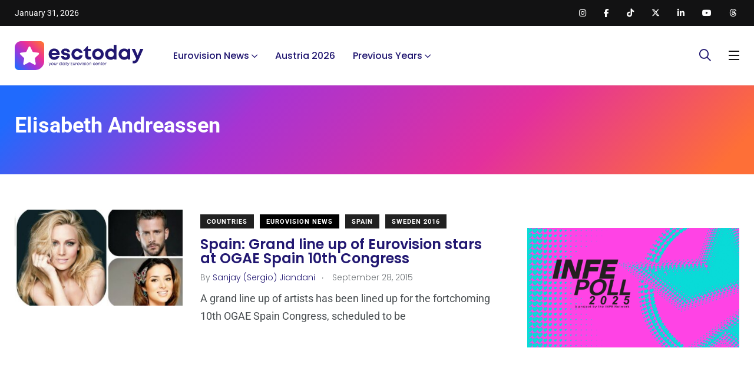

--- FILE ---
content_type: text/html; charset=utf-8
request_url: https://www.google.com/recaptcha/api2/aframe
body_size: 266
content:
<!DOCTYPE HTML><html><head><meta http-equiv="content-type" content="text/html; charset=UTF-8"></head><body><script nonce="sZ1Vtcy7MvhFeVuhkpV_9w">/** Anti-fraud and anti-abuse applications only. See google.com/recaptcha */ try{var clients={'sodar':'https://pagead2.googlesyndication.com/pagead/sodar?'};window.addEventListener("message",function(a){try{if(a.source===window.parent){var b=JSON.parse(a.data);var c=clients[b['id']];if(c){var d=document.createElement('img');d.src=c+b['params']+'&rc='+(localStorage.getItem("rc::a")?sessionStorage.getItem("rc::b"):"");window.document.body.appendChild(d);sessionStorage.setItem("rc::e",parseInt(sessionStorage.getItem("rc::e")||0)+1);localStorage.setItem("rc::h",'1769824614222');}}}catch(b){}});window.parent.postMessage("_grecaptcha_ready", "*");}catch(b){}</script></body></html>

--- FILE ---
content_type: application/javascript; charset=utf-8
request_url: https://fundingchoicesmessages.google.com/f/AGSKWxVUfte8Fy4AZlV9LnXMweo3Tuk5Do2SpfUj8KVLWEl_T2NYECP2Q47U2r828R-5t7ECju6BKv9ZwpJJZlpSoRkEwnLfx9IfOl7dqKucCsL5xzCekAAisAiszaH6n4fY199GjDKZvF1hlYfTpO-JK7onfDmys5SN61MOyZApZQpUr6Oo9ieVkuU7p4B4/_&smart_ad_/ad/top1./couponAd./adsdm./adperf_
body_size: -1285
content:
window['225de3c4-b198-4d45-a0b3-d2abd7122623'] = true;

--- FILE ---
content_type: application/javascript; charset=utf-8
request_url: https://fundingchoicesmessages.google.com/f/AGSKWxV8ELbPzAnu4lEpeaUz4tXW8agVYzKCfNI-TXMwi2jAc3213WPWF2LXO8sC-xrUQSF0_xSgRup6CcbkzUFvlUdOaA5utXFRlQPwSwZRCsfS3Rw3UHdWNmi0uZiCYmHNi_ruSxd3AQ==?fccs=W251bGwsbnVsbCxudWxsLG51bGwsbnVsbCxudWxsLFsxNzY5ODI0NjE0LDY2MDAwMDAwMF0sbnVsbCxudWxsLG51bGwsW251bGwsWzcsNl0sbnVsbCxudWxsLG51bGwsbnVsbCxudWxsLG51bGwsbnVsbCxudWxsLG51bGwsMV0sImh0dHBzOi8vZXNjdG9kYXkuY29tL3RhZy9lbGlzYWJldGgtYW5kcmVhc3Nlbi8iLG51bGwsW1s4LCJGZjBSR0hUdW44SSJdLFs5LCJlbi1VUyJdLFsxNiwiWzEsMSwxXSJdLFsxOSwiMiJdLFsxNywiWzBdIl0sWzI0LCIiXSxbMjksImZhbHNlIl1dXQ
body_size: 123
content:
if (typeof __googlefc.fcKernelManager.run === 'function') {"use strict";this.default_ContributorServingResponseClientJs=this.default_ContributorServingResponseClientJs||{};(function(_){var window=this;
try{
var rp=function(a){this.A=_.t(a)};_.u(rp,_.J);var sp=function(a){this.A=_.t(a)};_.u(sp,_.J);sp.prototype.getWhitelistStatus=function(){return _.F(this,2)};var tp=function(a){this.A=_.t(a)};_.u(tp,_.J);var up=_.ed(tp),vp=function(a,b,c){this.B=a;this.j=_.A(b,rp,1);this.l=_.A(b,_.Qk,3);this.F=_.A(b,sp,4);a=this.B.location.hostname;this.D=_.Fg(this.j,2)&&_.O(this.j,2)!==""?_.O(this.j,2):a;a=new _.Qg(_.Rk(this.l));this.C=new _.eh(_.q.document,this.D,a);this.console=null;this.o=new _.np(this.B,c,a)};
vp.prototype.run=function(){if(_.O(this.j,3)){var a=this.C,b=_.O(this.j,3),c=_.gh(a),d=new _.Wg;b=_.hg(d,1,b);c=_.C(c,1,b);_.kh(a,c)}else _.hh(this.C,"FCNEC");_.pp(this.o,_.A(this.l,_.De,1),this.l.getDefaultConsentRevocationText(),this.l.getDefaultConsentRevocationCloseText(),this.l.getDefaultConsentRevocationAttestationText(),this.D);_.qp(this.o,_.F(this.F,1),this.F.getWhitelistStatus());var e;a=(e=this.B.googlefc)==null?void 0:e.__executeManualDeployment;a!==void 0&&typeof a==="function"&&_.Uo(this.o.G,
"manualDeploymentApi")};var wp=function(){};wp.prototype.run=function(a,b,c){var d;return _.v(function(e){d=up(b);(new vp(a,d,c)).run();return e.return({})})};_.Uk(7,new wp);
}catch(e){_._DumpException(e)}
}).call(this,this.default_ContributorServingResponseClientJs);
// Google Inc.

//# sourceURL=/_/mss/boq-content-ads-contributor/_/js/k=boq-content-ads-contributor.ContributorServingResponseClientJs.en_US.Ff0RGHTun8I.es5.O/d=1/exm=ad_blocking_detection_executable,kernel_loader,loader_js_executable/ed=1/rs=AJlcJMwj_NGSDs7Ec5ZJCmcGmg-e8qljdw/m=cookie_refresh_executable
__googlefc.fcKernelManager.run('\x5b\x5b\x5b7,\x22\x5b\x5bnull,\\\x22esctoday.com\\\x22,\\\x22AKsRol_gPCwkVymOEJ3NU7cU88k3HbSoQyNQx8RAvQ2LkpyTYLtwQNrXcsj0MbPzVSvraJA16uX9YzEm0sbbbVnn1zxvS6rXxyKvJnhz72Aw9ke6B2xVaU-nELpE_e6H-mXWiH519aZ1YUVhaoXZIWWq5Kq-m_X1WQ\\\\u003d\\\\u003d\\\x22\x5d,null,\x5b\x5bnull,null,null,\\\x22https:\/\/fundingchoicesmessages.google.com\/f\/AGSKWxVBO5Rf8961gNmE-TxxLNb4P6ZuX2IWPXorS4hShZHdkNItih1GC4vXqqTVtbp0W7ausC5kNgIv8iGhPy_ggOUzrk1v7teg-VW5SbNIQ3WPDe9N7VVEla810C5y_BDBEBnNQ9g43w\\\\u003d\\\\u003d\\\x22\x5d,null,null,\x5bnull,null,null,\\\x22https:\/\/fundingchoicesmessages.google.com\/el\/AGSKWxUYW-a9vY6pSgnuUgn_clCDWR1LUD9bpPfy6tc5JaGknH90IOU1IffD20UA4BhD_vPwDbLWHhkcDolGydZenaIX22D1_al4UwkH3EPq90PTtTfNdDMThvhaaS9K9jmKZNWyV4OHyA\\\\u003d\\\\u003d\\\x22\x5d,null,\x5bnull,\x5b7,6\x5d,null,null,null,null,null,null,null,null,null,1\x5d\x5d,\x5b3,1\x5d\x5d\x22\x5d\x5d,\x5bnull,null,null,\x22https:\/\/fundingchoicesmessages.google.com\/f\/AGSKWxVXcMdirFWPUV-gwSzwFmp7XCOEQfqCwRMAPf-6D30I-OqiRlgxUViURyWTq1Pxu9gd5vFjO2M7DY10pDQxARPpLInnte4B8qJDwlfcfWLlj9-yR9OHPWqzwl9_8eVIisDUYbwDPg\\u003d\\u003d\x22\x5d\x5d');}